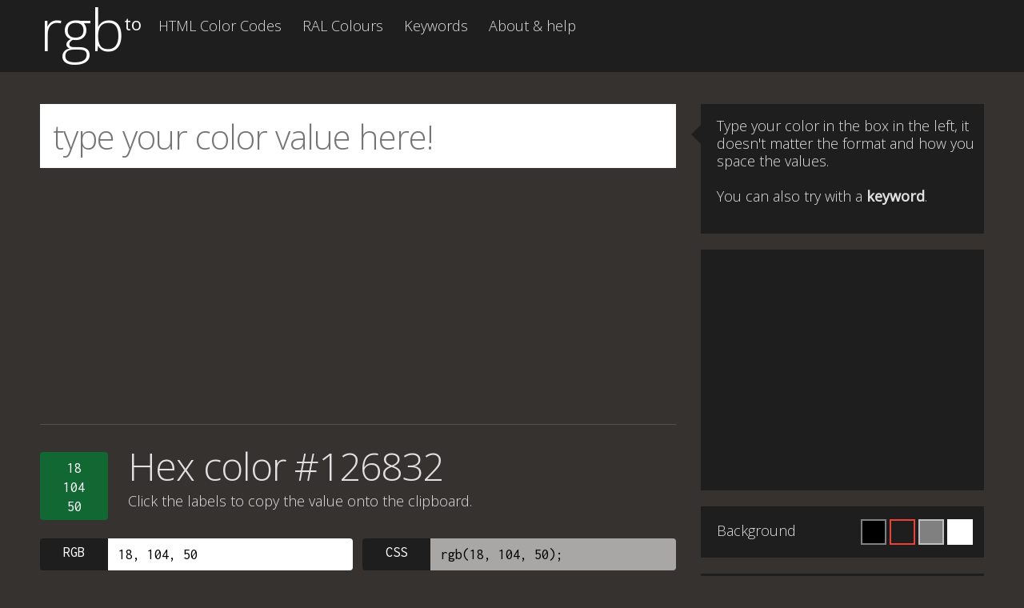

--- FILE ---
content_type: text/html; charset=UTF-8
request_url: https://rgb.to/hex/126832
body_size: 7782
content:
<!DOCTYPE html><html xml:lang="en" lang="en"><head><meta charset="utf-8"/>
<script>var __ezHttpConsent={setByCat:function(src,tagType,attributes,category,force,customSetScriptFn=null){var setScript=function(){if(force||window.ezTcfConsent[category]){if(typeof customSetScriptFn==='function'){customSetScriptFn();}else{var scriptElement=document.createElement(tagType);scriptElement.src=src;attributes.forEach(function(attr){for(var key in attr){if(attr.hasOwnProperty(key)){scriptElement.setAttribute(key,attr[key]);}}});var firstScript=document.getElementsByTagName(tagType)[0];firstScript.parentNode.insertBefore(scriptElement,firstScript);}}};if(force||(window.ezTcfConsent&&window.ezTcfConsent.loaded)){setScript();}else if(typeof getEzConsentData==="function"){getEzConsentData().then(function(ezTcfConsent){if(ezTcfConsent&&ezTcfConsent.loaded){setScript();}else{console.error("cannot get ez consent data");force=true;setScript();}});}else{force=true;setScript();console.error("getEzConsentData is not a function");}},};</script>
<script>var ezTcfConsent=window.ezTcfConsent?window.ezTcfConsent:{loaded:false,store_info:false,develop_and_improve_services:false,measure_ad_performance:false,measure_content_performance:false,select_basic_ads:false,create_ad_profile:false,select_personalized_ads:false,create_content_profile:false,select_personalized_content:false,understand_audiences:false,use_limited_data_to_select_content:false,};function getEzConsentData(){return new Promise(function(resolve){document.addEventListener("ezConsentEvent",function(event){var ezTcfConsent=event.detail.ezTcfConsent;resolve(ezTcfConsent);});});}</script>
<script>if(typeof _setEzCookies!=='function'){function _setEzCookies(ezConsentData){var cookies=window.ezCookieQueue;for(var i=0;i<cookies.length;i++){var cookie=cookies[i];if(ezConsentData&&ezConsentData.loaded&&ezConsentData[cookie.tcfCategory]){document.cookie=cookie.name+"="+cookie.value;}}}}
window.ezCookieQueue=window.ezCookieQueue||[];if(typeof addEzCookies!=='function'){function addEzCookies(arr){window.ezCookieQueue=[...window.ezCookieQueue,...arr];}}
addEzCookies([{name:"ezoab_14582",value:"mod8-c; Path=/; Domain=rgb.to; Max-Age=7200",tcfCategory:"store_info",isEzoic:"true",},{name:"ezosuibasgeneris-1",value:"0ea17f28-5054-485b-6663-5ea047340243; Path=/; Domain=rgb.to; Expires=Mon, 25 Jan 2027 07:25:50 UTC; Secure; SameSite=None",tcfCategory:"understand_audiences",isEzoic:"true",}]);if(window.ezTcfConsent&&window.ezTcfConsent.loaded){_setEzCookies(window.ezTcfConsent);}else if(typeof getEzConsentData==="function"){getEzConsentData().then(function(ezTcfConsent){if(ezTcfConsent&&ezTcfConsent.loaded){_setEzCookies(window.ezTcfConsent);}else{console.error("cannot get ez consent data");_setEzCookies(window.ezTcfConsent);}});}else{console.error("getEzConsentData is not a function");_setEzCookies(window.ezTcfConsent);}</script><script type="text/javascript" data-ezscrex='false' data-cfasync='false'>window._ezaq = Object.assign({"edge_cache_status":11,"edge_response_time":77,"url":"https://rgb.to/hex/126832"}, typeof window._ezaq !== "undefined" ? window._ezaq : {});</script><script type="text/javascript" data-ezscrex='false' data-cfasync='false'>window._ezaq = Object.assign({"ab_test_id":"mod8-c"}, typeof window._ezaq !== "undefined" ? window._ezaq : {});window.__ez=window.__ez||{};window.__ez.tf={};</script><script type="text/javascript" data-ezscrex='false' data-cfasync='false'>window.ezDisableAds = true;</script>
<script data-ezscrex='false' data-cfasync='false' data-pagespeed-no-defer>var __ez=__ez||{};__ez.stms=Date.now();__ez.evt={};__ez.script={};__ez.ck=__ez.ck||{};__ez.template={};__ez.template.isOrig=true;window.__ezScriptHost="//www.ezojs.com";__ez.queue=__ez.queue||function(){var e=0,i=0,t=[],n=!1,o=[],r=[],s=!0,a=function(e,i,n,o,r,s,a){var l=arguments.length>7&&void 0!==arguments[7]?arguments[7]:window,d=this;this.name=e,this.funcName=i,this.parameters=null===n?null:w(n)?n:[n],this.isBlock=o,this.blockedBy=r,this.deleteWhenComplete=s,this.isError=!1,this.isComplete=!1,this.isInitialized=!1,this.proceedIfError=a,this.fWindow=l,this.isTimeDelay=!1,this.process=function(){f("... func = "+e),d.isInitialized=!0,d.isComplete=!0,f("... func.apply: "+e);var i=d.funcName.split("."),n=null,o=this.fWindow||window;i.length>3||(n=3===i.length?o[i[0]][i[1]][i[2]]:2===i.length?o[i[0]][i[1]]:o[d.funcName]),null!=n&&n.apply(null,this.parameters),!0===d.deleteWhenComplete&&delete t[e],!0===d.isBlock&&(f("----- F'D: "+d.name),m())}},l=function(e,i,t,n,o,r,s){var a=arguments.length>7&&void 0!==arguments[7]?arguments[7]:window,l=this;this.name=e,this.path=i,this.async=o,this.defer=r,this.isBlock=t,this.blockedBy=n,this.isInitialized=!1,this.isError=!1,this.isComplete=!1,this.proceedIfError=s,this.fWindow=a,this.isTimeDelay=!1,this.isPath=function(e){return"/"===e[0]&&"/"!==e[1]},this.getSrc=function(e){return void 0!==window.__ezScriptHost&&this.isPath(e)&&"banger.js"!==this.name?window.__ezScriptHost+e:e},this.process=function(){l.isInitialized=!0,f("... file = "+e);var i=this.fWindow?this.fWindow.document:document,t=i.createElement("script");t.src=this.getSrc(this.path),!0===o?t.async=!0:!0===r&&(t.defer=!0),t.onerror=function(){var e={url:window.location.href,name:l.name,path:l.path,user_agent:window.navigator.userAgent};"undefined"!=typeof _ezaq&&(e.pageview_id=_ezaq.page_view_id);var i=encodeURIComponent(JSON.stringify(e)),t=new XMLHttpRequest;t.open("GET","//g.ezoic.net/ezqlog?d="+i,!0),t.send(),f("----- ERR'D: "+l.name),l.isError=!0,!0===l.isBlock&&m()},t.onreadystatechange=t.onload=function(){var e=t.readyState;f("----- F'D: "+l.name),e&&!/loaded|complete/.test(e)||(l.isComplete=!0,!0===l.isBlock&&m())},i.getElementsByTagName("head")[0].appendChild(t)}},d=function(e,i){this.name=e,this.path="",this.async=!1,this.defer=!1,this.isBlock=!1,this.blockedBy=[],this.isInitialized=!0,this.isError=!1,this.isComplete=i,this.proceedIfError=!1,this.isTimeDelay=!1,this.process=function(){}};function c(e,i,n,s,a,d,c,u,f){var m=new l(e,i,n,s,a,d,c,f);!0===u?o[e]=m:r[e]=m,t[e]=m,h(m)}function h(e){!0!==u(e)&&0!=s&&e.process()}function u(e){if(!0===e.isTimeDelay&&!1===n)return f(e.name+" blocked = TIME DELAY!"),!0;if(w(e.blockedBy))for(var i=0;i<e.blockedBy.length;i++){var o=e.blockedBy[i];if(!1===t.hasOwnProperty(o))return f(e.name+" blocked = "+o),!0;if(!0===e.proceedIfError&&!0===t[o].isError)return!1;if(!1===t[o].isComplete)return f(e.name+" blocked = "+o),!0}return!1}function f(e){var i=window.location.href,t=new RegExp("[?&]ezq=([^&#]*)","i").exec(i);"1"===(t?t[1]:null)&&console.debug(e)}function m(){++e>200||(f("let's go"),p(o),p(r))}function p(e){for(var i in e)if(!1!==e.hasOwnProperty(i)){var t=e[i];!0===t.isComplete||u(t)||!0===t.isInitialized||!0===t.isError?!0===t.isError?f(t.name+": error"):!0===t.isComplete?f(t.name+": complete already"):!0===t.isInitialized&&f(t.name+": initialized already"):t.process()}}function w(e){return"[object Array]"==Object.prototype.toString.call(e)}return window.addEventListener("load",(function(){setTimeout((function(){n=!0,f("TDELAY -----"),m()}),5e3)}),!1),{addFile:c,addFileOnce:function(e,i,n,o,r,s,a,l,d){t[e]||c(e,i,n,o,r,s,a,l,d)},addDelayFile:function(e,i){var n=new l(e,i,!1,[],!1,!1,!0);n.isTimeDelay=!0,f(e+" ...  FILE! TDELAY"),r[e]=n,t[e]=n,h(n)},addFunc:function(e,n,s,l,d,c,u,f,m,p){!0===c&&(e=e+"_"+i++);var w=new a(e,n,s,l,d,u,f,p);!0===m?o[e]=w:r[e]=w,t[e]=w,h(w)},addDelayFunc:function(e,i,n){var o=new a(e,i,n,!1,[],!0,!0);o.isTimeDelay=!0,f(e+" ...  FUNCTION! TDELAY"),r[e]=o,t[e]=o,h(o)},items:t,processAll:m,setallowLoad:function(e){s=e},markLoaded:function(e){if(e&&0!==e.length){if(e in t){var i=t[e];!0===i.isComplete?f(i.name+" "+e+": error loaded duplicate"):(i.isComplete=!0,i.isInitialized=!0)}else t[e]=new d(e,!0);f("markLoaded dummyfile: "+t[e].name)}},logWhatsBlocked:function(){for(var e in t)!1!==t.hasOwnProperty(e)&&u(t[e])}}}();__ez.evt.add=function(e,t,n){e.addEventListener?e.addEventListener(t,n,!1):e.attachEvent?e.attachEvent("on"+t,n):e["on"+t]=n()},__ez.evt.remove=function(e,t,n){e.removeEventListener?e.removeEventListener(t,n,!1):e.detachEvent?e.detachEvent("on"+t,n):delete e["on"+t]};__ez.script.add=function(e){var t=document.createElement("script");t.src=e,t.async=!0,t.type="text/javascript",document.getElementsByTagName("head")[0].appendChild(t)};__ez.dot=__ez.dot||{};__ez.queue.addFileOnce('/detroitchicago/boise.js', '/detroitchicago/boise.js?gcb=195-6&cb=5', true, [], true, false, true, false);__ez.queue.addFileOnce('/parsonsmaize/abilene.js', '/parsonsmaize/abilene.js?gcb=195-6&cb=e80eca0cdb', true, [], true, false, true, false);__ez.queue.addFileOnce('/parsonsmaize/mulvane.js', '/parsonsmaize/mulvane.js?gcb=195-6&cb=e75e48eec0', true, ['/parsonsmaize/abilene.js'], true, false, true, false);__ez.queue.addFileOnce('/detroitchicago/birmingham.js', '/detroitchicago/birmingham.js?gcb=195-6&cb=539c47377c', true, ['/parsonsmaize/abilene.js'], true, false, true, false);</script>
<script data-ezscrex="false" type="text/javascript" data-cfasync="false">window._ezaq = Object.assign({"ad_cache_level":0,"adpicker_placement_cnt":0,"ai_placeholder_cache_level":0,"ai_placeholder_placement_cnt":-1,"author":"rgb.to","domain":"rgb.to","domain_id":14582,"ezcache_level":0,"ezcache_skip_code":14,"has_bad_image":0,"has_bad_words":0,"is_sitespeed":0,"lt_cache_level":0,"response_size":18473,"response_size_orig":12626,"response_time_orig":70,"template_id":5,"url":"https://rgb.to/hex/126832","word_count":0,"worst_bad_word_level":0}, typeof window._ezaq !== "undefined" ? window._ezaq : {});__ez.queue.markLoaded('ezaqBaseReady');</script>
<script type='text/javascript' data-ezscrex='false' data-cfasync='false'>
window.ezAnalyticsStatic = true;

function analyticsAddScript(script) {
	var ezDynamic = document.createElement('script');
	ezDynamic.type = 'text/javascript';
	ezDynamic.innerHTML = script;
	document.head.appendChild(ezDynamic);
}
function getCookiesWithPrefix() {
    var allCookies = document.cookie.split(';');
    var cookiesWithPrefix = {};

    for (var i = 0; i < allCookies.length; i++) {
        var cookie = allCookies[i].trim();

        for (var j = 0; j < arguments.length; j++) {
            var prefix = arguments[j];
            if (cookie.indexOf(prefix) === 0) {
                var cookieParts = cookie.split('=');
                var cookieName = cookieParts[0];
                var cookieValue = cookieParts.slice(1).join('=');
                cookiesWithPrefix[cookieName] = decodeURIComponent(cookieValue);
                break; // Once matched, no need to check other prefixes
            }
        }
    }

    return cookiesWithPrefix;
}
function productAnalytics() {
	var d = {"pr":[6],"omd5":"c36194fed911c32866da8d5d860dc6e6","nar":"risk score"};
	d.u = _ezaq.url;
	d.p = _ezaq.page_view_id;
	d.v = _ezaq.visit_uuid;
	d.ab = _ezaq.ab_test_id;
	d.e = JSON.stringify(_ezaq);
	d.ref = document.referrer;
	d.c = getCookiesWithPrefix('active_template', 'ez', 'lp_');
	if(typeof ez_utmParams !== 'undefined') {
		d.utm = ez_utmParams;
	}

	var dataText = JSON.stringify(d);
	var xhr = new XMLHttpRequest();
	xhr.open('POST','/ezais/analytics?cb=1', true);
	xhr.onload = function () {
		if (xhr.status!=200) {
            return;
		}

        if(document.readyState !== 'loading') {
            analyticsAddScript(xhr.response);
            return;
        }

        var eventFunc = function() {
            if(document.readyState === 'loading') {
                return;
            }
            document.removeEventListener('readystatechange', eventFunc, false);
            analyticsAddScript(xhr.response);
        };

        document.addEventListener('readystatechange', eventFunc, false);
	};
	xhr.setRequestHeader('Content-Type','text/plain');
	xhr.send(dataText);
}
__ez.queue.addFunc("productAnalytics", "productAnalytics", null, true, ['ezaqBaseReady'], false, false, false, true);
</script><base href="https://rgb.to/hex/126832"/>  <title>Hex color #126832 to Rgb, Pantone, RAL, HSL, HSB, JSON. Get color schemes.</title> <meta name="description" content="Hex color #126832 to RGB, Pantone, RAL, HSL and HSB formats. Generate color schemes for your design and download JSON."/> <meta name="keywords" content="color conversion, rgb to hex, rgb to hsl, rgb to hsv, rgb to hsb, rgb to JSON, hex to rgb, hsl to rgb, hsv to rgb, hsb to rgb"/> <meta name="author" content="rgb.to"/> <meta name="dcterms.rights" content="Copyright rgb.to. All rights reserved."/> <meta name="dcterms.title" content="Hex color #126832 to Rgb, Pantone, RAL, HSL, HSB, JSON. Get color schemes."/> <meta name="dcterms.subject" content="Hex color #126832 to RGB, Pantone, RAL, HSL and HSB formats. Generate color schemes for your design and download JSON."/> <meta name="dcterms.creator" content="rgb.to"/> <meta name="viewport" content="width=device-width, initial-scale=1.0, maximum-scale=1.0, user-scalable=no"/> <meta name="apple-mobile-web-app-capable" content="yes"/> <link rel="shortcut icon" href="/img/favicon.png"/> <link rel="apple-touch-icon" href="/img/favicon_iOS.png"/> <!--[if lt IE 9]><link rel="shortcut icon" href="/favicon.ico"/><![endif]--> <link rel="stylesheet" href="//fonts.googleapis.com/css?family=Open+Sans:400,300|Inconsolata:400,700"/> <link rel="stylesheet" href="//cdnjs.cloudflare.com/ajax/libs/normalize/3.0.0/normalize.min.css"/> <link rel="stylesheet" href="/css/application.min.css"/> <link rel='canonical' href='https://rgb.to/hex/126832' />
<script type='text/javascript'>
var ezoTemplate = 'orig_site';
var ezouid = '1';
var ezoFormfactor = '1';
</script><script data-ezscrex="false" type='text/javascript'>
var soc_app_id = '0';
var did = 14582;
var ezdomain = 'rgb.to';
var ezoicSearchable = 1;
</script></head><body class="op0 bg-default" id="rgb_to"><div id="contenedor"> <header id="arriba"> <div id="h_interior"> <div class="addthis_sharing_toolbox addthis_default_style addthis_32x32_style"> <a class="addthis_counter addthis_bubble_style"></a> </div> <p class="logo"><a href="/" title="Rgb.to color conversion">rgb <span>to</span></a></p> <nav id="menu_hor"> <ul> <li class="opA"><a class="opA" href="/html-color-names/1" accesskey="1" title="HTML color codes and names">HTML Color Codes</a></li> <li class="opD"><a class="opD" href="/ral/page/1" accesskey="4" title="RAL Colours">RAL Colours</a></li> <li class="opB"><a class="opB" href="/keywords/1" accesskey="2" title="Explore color by keyword">Keywords</a></li> <li class="opE"><a class="opE" href="/about-help" accesskey="6" title="About rgb.to and help">About &amp; help</a></li> </ul> </nav> </div> </header> <section id="main"> <div class="lc"> <div class="search-block row"> <input type="text" name="main-search" id="main-search" placeholder="type your color value here!" class="r" value=""/> <div class="color-buttons r"> <a href="#" id="is-HEX" style="display:none;" class="color-btn">Convert Hex color »</a><a href="#" id="is-RGB" style="display:none;" class="color-btn">Color is RGB?</a><a href="#" id="is-HSB" style="display:none;" class="color-btn">Color is Photoshop HSB?</a><a href="#" id="is-HSL" style="display:none;" class="color-btn">Color is HSL?</a><a href="#" id="is-PANTONE" style="display:none;" class="color-btn">Search Pantone »</a><a href="#" id="is-RAL" style="display:none;" class="color-btn">Search RAL Colour »</a><a href="#" id="is-KEYWORDS" style="display:none;" class="color-btn">Search for keyword »</a> </div></div> <div id="ezoic-pub-ad-placeholder-107"> <div class="results row sense-results-top"> <script async="" src="//pagead2.googlesyndication.com/pagead/js/adsbygoogle.js"></script>  <ins class="adsbygoogle" style="display:block" data-ad-client="ca-pub-5003939455796732" data-ad-slot="5171759180" data-ad-format="auto" data-full-width-responsive="true"></ins> <script> (adsbygoogle = window.adsbygoogle || []).push({}); </script> </div></div> <div class="results row"> <header> <div id="main-swatch" class=" w" style="background:#126832"> <a href="/rgb/18,104,50">18<br/>104<br/>50</a> </div> <h1 class="_h1 result-title">Hex color #126832</h1> <p class="subtitle">Click the labels to copy the value onto the clipboard. <span class="copied hidden">Copied to clipboard!</span></p> </header> <div class="color-container"> <div class="color-space"> <div class="color"> <label id="label-RGB" for="RGB" data-clipboard-target="#RGB">RGB</label> <input type="text" name="RGB" id="RGB" value="18, 104, 50"/> </div> </div> <div class="color-space"> <div class="color alternate"> <label id="label-RGB-CSS" for="RGB-CSS" data-clipboard-target="#RGB-CSS">CSS</label> <input type="text" name="RGB-CSS" id="RGB-CSS" value="rgb(18, 104, 50);"/> </div> </div> <div class="color-space"> <div class="color"> <label id="label-HSL" for="HSL" data-clipboard-target="#HSL">HSL</label> <input type="text" name="HSL" id="HSL" value="142, 70, 24"/> </div> </div> <div class="color-space"> <div class="color alternate"> <label id="label-HSL-CSS" for="HSL-CSS" data-clipboard-target="#HSL-CSS">CSS</label> <input type="text" name="HSL-CSS" id="HSL-CSS" value="hsl(142, 70%, 24%);"/> </div> </div> <div class="color-space"> <div class="color"> <label id="label-HSB" for="HSB" data-clipboard-target="#HSB">HSB</label> <input type="text" name="HSB" id="HSB" value="142, 83, 41"/> </div> </div> <div class="color-space"> <div class="color"> <label id="label-HEX" for="HEX" data-clipboard-target="#HEX">Hex</label> <input type="text" name="HEX" id="HEX" value="#126832"/> </div> </div> <div class="color-space"> <div class="color"> <label id="label-CMYK" for="CMYK" data-clipboard-target="#CMYK">CMYK</label> <input type="text" name="CMYK" id="CMYK" value="83, 0, 52, 59"/> </div> </div> <div class="color-space"> <div class="color"> <label id="label-WEBSAFE" for="WEBSAFE" data-clipboard-target="#WEBSAFE">Websafe</label> <input type="text" name="WEBSAFE" id="WEBSAFE" value="#006633"/> </div> </div> </div> <a href="/save/json/color/126832" id="js-save-json" rel="nofollow" target="_blank"> Save color values as JSON</a> </div> <div id="ezoic-pub-ad-placeholder-108"> <div class="results row sense-results"> <script async="" src="//pagead2.googlesyndication.com/pagead/js/adsbygoogle.js"></script>  <ins class="adsbygoogle" style="display:block" data-ad-client="ca-pub-5003939455796732" data-ad-slot="1377680735" data-ad-format="auto" data-full-width-responsive="true"></ins> <script> (adsbygoogle = window.adsbygoogle || []).push({}); </script> </div></div> <div class="results row color-schemes"> <header> <h2 class="_h1 result-title">Hex color #126832 to RAL</h2><p class="subtitle"><strong>RAL colour</strong> closest to this. <span class="copied hidden">Copied to clipboard!</span></p> </header> <div class="color-schemes-samples"> <div class="color-scheme pantone"> <div class="cs-sw w" style="background:#366735;"> <a href="/ral/6001"> RAL 6001 Colour </a> </div> <div class="color"> <label id="label-RAL" data-clipboard-target="#RAL" for="RAL">Copy</label> <input type="text" name="RAL" id="RAL" value="RAL 6001"/> </div> </div></div> </div> <div class="results row color-schemes"> <header> <h3 class="_h1 result-title">Colour schemes from #126832</h3> <p class="subtitle">Get color inspiration</p> </header> <div class="color-schemes-samples"> <div class="color-scheme compl"><h4>Complementary</h4><div class="cs-sw w" style="background:#126832;"><a href="/hex/126832">#126832</a></div><div class="cs-sw w" style="background:#681249;"><a href="/hex/681249">#681249</a></div></div><div class="color-scheme triad"><h4>Triad</h4><div class="cs-sw w" style="background:#126832;"><a href="/hex/126832">#126832</a></div><div class="cs-sw w" style="background:#321268;"><a href="/hex/321268">#321268</a></div><div class="cs-sw w" style="background:#683212;"><a href="/hex/683212">#683212</a></div></div><div class="color-scheme tetrad"><h4>Tetrad</h4><div class="cs-sw w" style="background:#126832;"><a href="/hex/126832">#126832</a></div><div class="cs-sw w" style="background:#124968;"><a href="/hex/124968">#124968</a></div><div class="cs-sw w" style="background:#681249;"><a href="/hex/681249">#681249</a></div><div class="cs-sw w" style="background:#683212;"><a href="/hex/683212">#683212</a></div></div><div class="color-scheme analog"><h4>Analogous</h4><div class="cs-sw w" style="background:#126832;"><a href="/hex/126832">#126832</a></div><div class="cs-sw w" style="background:#336812;"><a href="/hex/336812">#336812</a></div><div class="cs-sw w" style="background:#125e68;"><a href="/hex/125e68">#125e68</a></div></div><div class="color-scheme accent"><h4>Accented</h4><div class="cs-sw w" style="background:#126832;"><a href="/hex/126832">#126832</a></div><div class="cs-sw w" style="background:#336812;"><a href="/hex/336812">#336812</a></div><div class="cs-sw w" style="background:#125e68;"><a href="/hex/125e68">#125e68</a></div><div class="cs-sw w" style="background:#681249;"><a href="/hex/681249">#681249</a></div></div><div class="color-scheme split"><h4>Split</h4><div class="cs-sw w" style="background:#126832;"><a href="/hex/126832">#126832</a></div><div class="cs-sw w" style="background:#5d1268;"><a href="/hex/5d1268">#5d1268</a></div><div class="cs-sw w" style="background:#68121e;"><a href="/hex/68121e">#68121e</a></div></div> </div> <a href="/save/json/palette/126832" id="js-save-json-color" rel="nofollow" target="_blank">Save color schemes as JSON</a> <a href="/save/png24/126832" id="js-save-png24" rel="nofollow" target="_blank">Save color schemes as PNG</a></div> </div> <div class="rc">  <div id="ezoic-pub-ad-placeholder-104"></div>  <div class="tip r arrow-left"> <p class="first"> Type your color in the box in the left, it doesn&#39;t matter the format and how you space the values.<br/><br/>You can also try with a <b>keyword</b>. </p> <p class="second hidden"> Now convert this color / search this keyword <strong>pressing the buttons</strong> below the search box!. </p></div> <div id="ezoic-pub-ad-placeholder-106"> <div class="tip r sns-sidebar"> <script async="" src="//pagead2.googlesyndication.com/pagead/js/adsbygoogle.js"></script>  <ins class="adsbygoogle" style="display:inline-block;width:336px;height:280px" data-ad-client="ca-pub-5003939455796732" data-ad-slot="2994014734"></ins> <script> (adsbygoogle = window.adsbygoogle || []).push({}); </script> </div></div> <script type="text/template" id="support-us"><p> <b>rgb.to</b> is a free service, the costs of the project (server, maintenance, bug fixing, new features...) <b>are financed through Ads</b>.<br><br>If you think this site is usefull to you, please consider <b>supporting us by not blocking our ads.</b><br><br>Thanks a lot in advance ;) </p> </script> <div class="tip bg-color r"> <p> Background </p> <div id="js-bg-swatches"> <a title="Change the page background to black" href="#bg-black" class="r black"></a> <a title="Change the page background to default" href="#bg-default" class="r default"></a> <a title="Change the page background to grey" href="#bg-grey" class="r grey"></a> <a title="Change the page background to white" href="#bg-white" class="r white"></a> </div></div>  <div id="ezoic-pub-ad-placeholder-105"></div>  <div class="tip r"> <p> <strong>tip!</strong><br/> You can link to this same page with the following url formats:<br/><br/> <a href="/18,104,50">https://rgb.to/18,104,50</a> <a href="/hex/126832">https://rgb.to/hex/126832</a><br/> <a href="/126832">https://rgb.to/126832</a><br/><br/> Read the <strong><a href="/about-help">about</a></strong> section for other useful url shortcuts. </p> </div> </div> </section><div class="push"></div></div><footer id="sticky"> <div class="footer_contents"> <p class="footer-title">rgb <span>to</span></p><p class="by"> v1.3-qc  |  <a href="/cookies-policy-consent.html">Cookies policy</a></p> </div></footer><div id="d_arriba_floater"><div class="d_arriba"><a href="#arriba" class="a_arriba">Arriba</a></div></div> <script type="text/javascript" src="//ajax.aspnetcdn.com/ajax/jQuery/jquery-1.11.3.min.js"></script><script type="text/javascript" async="true" src="/js/application.min.js"></script><script type="text/javascript" async="true"> var _gaq = _gaq || []; _gaq.push(['_setAccount', 'UA-40296266-1']); _gaq.push(['_trackPageview']); (function() { var ga = document.createElement('script'); ga.type = 'text/javascript'; ga.async = true; ga.src = ('https:' == document.location.protocol ? 'https://ssl' : 'http://www') + '.google-analytics.com/ga.js'; var s = document.getElementsByTagName('script')[0]; s.parentNode.insertBefore(ga, s); })();</script><script type="text/javascript" async="true" defer="" src="//s7.addthis.com/js/300/addthis_widget.js#pubid=ra-5176e4cd490252b6"></script><script data-cfasync="false">function _emitEzConsentEvent(){var customEvent=new CustomEvent("ezConsentEvent",{detail:{ezTcfConsent:window.ezTcfConsent},bubbles:true,cancelable:true,});document.dispatchEvent(customEvent);}
(function(window,document){function _setAllEzConsentTrue(){window.ezTcfConsent.loaded=true;window.ezTcfConsent.store_info=true;window.ezTcfConsent.develop_and_improve_services=true;window.ezTcfConsent.measure_ad_performance=true;window.ezTcfConsent.measure_content_performance=true;window.ezTcfConsent.select_basic_ads=true;window.ezTcfConsent.create_ad_profile=true;window.ezTcfConsent.select_personalized_ads=true;window.ezTcfConsent.create_content_profile=true;window.ezTcfConsent.select_personalized_content=true;window.ezTcfConsent.understand_audiences=true;window.ezTcfConsent.use_limited_data_to_select_content=true;window.ezTcfConsent.select_personalized_content=true;}
function _clearEzConsentCookie(){document.cookie="ezCMPCookieConsent=tcf2;Domain=.rgb.to;Path=/;expires=Thu, 01 Jan 1970 00:00:00 GMT";}
_clearEzConsentCookie();if(typeof window.__tcfapi!=="undefined"){window.ezgconsent=false;var amazonHasRun=false;function _ezAllowed(tcdata,purpose){return(tcdata.purpose.consents[purpose]||tcdata.purpose.legitimateInterests[purpose]);}
function _handleConsentDecision(tcdata){window.ezTcfConsent.loaded=true;if(!tcdata.vendor.consents["347"]&&!tcdata.vendor.legitimateInterests["347"]){window._emitEzConsentEvent();return;}
window.ezTcfConsent.store_info=_ezAllowed(tcdata,"1");window.ezTcfConsent.develop_and_improve_services=_ezAllowed(tcdata,"10");window.ezTcfConsent.measure_content_performance=_ezAllowed(tcdata,"8");window.ezTcfConsent.select_basic_ads=_ezAllowed(tcdata,"2");window.ezTcfConsent.create_ad_profile=_ezAllowed(tcdata,"3");window.ezTcfConsent.select_personalized_ads=_ezAllowed(tcdata,"4");window.ezTcfConsent.create_content_profile=_ezAllowed(tcdata,"5");window.ezTcfConsent.measure_ad_performance=_ezAllowed(tcdata,"7");window.ezTcfConsent.use_limited_data_to_select_content=_ezAllowed(tcdata,"11");window.ezTcfConsent.select_personalized_content=_ezAllowed(tcdata,"6");window.ezTcfConsent.understand_audiences=_ezAllowed(tcdata,"9");window._emitEzConsentEvent();}
function _handleGoogleConsentV2(tcdata){if(!tcdata||!tcdata.purpose||!tcdata.purpose.consents){return;}
var googConsentV2={};if(tcdata.purpose.consents[1]){googConsentV2.ad_storage='granted';googConsentV2.analytics_storage='granted';}
if(tcdata.purpose.consents[3]&&tcdata.purpose.consents[4]){googConsentV2.ad_personalization='granted';}
if(tcdata.purpose.consents[1]&&tcdata.purpose.consents[7]){googConsentV2.ad_user_data='granted';}
if(googConsentV2.analytics_storage=='denied'){gtag('set','url_passthrough',true);}
gtag('consent','update',googConsentV2);}
__tcfapi("addEventListener",2,function(tcdata,success){if(!success||!tcdata){window._emitEzConsentEvent();return;}
if(!tcdata.gdprApplies){_setAllEzConsentTrue();window._emitEzConsentEvent();return;}
if(tcdata.eventStatus==="useractioncomplete"||tcdata.eventStatus==="tcloaded"){if(typeof gtag!='undefined'){_handleGoogleConsentV2(tcdata);}
_handleConsentDecision(tcdata);if(tcdata.purpose.consents["1"]===true&&tcdata.vendor.consents["755"]!==false){window.ezgconsent=true;(adsbygoogle=window.adsbygoogle||[]).pauseAdRequests=0;}
if(window.__ezconsent){__ezconsent.setEzoicConsentSettings(ezConsentCategories);}
__tcfapi("removeEventListener",2,function(success){return null;},tcdata.listenerId);if(!(tcdata.purpose.consents["1"]===true&&_ezAllowed(tcdata,"2")&&_ezAllowed(tcdata,"3")&&_ezAllowed(tcdata,"4"))){if(typeof __ez=="object"&&typeof __ez.bit=="object"&&typeof window["_ezaq"]=="object"&&typeof window["_ezaq"]["page_view_id"]=="string"){__ez.bit.Add(window["_ezaq"]["page_view_id"],[new __ezDotData("non_personalized_ads",true),]);}}}});}else{_setAllEzConsentTrue();window._emitEzConsentEvent();}})(window,document);</script></body></html>

--- FILE ---
content_type: text/html; charset=utf-8
request_url: https://www.google.com/recaptcha/api2/aframe
body_size: 266
content:
<!DOCTYPE HTML><html><head><meta http-equiv="content-type" content="text/html; charset=UTF-8"></head><body><script nonce="Qu8mfs4YwN_fVi4giKcLJQ">/** Anti-fraud and anti-abuse applications only. See google.com/recaptcha */ try{var clients={'sodar':'https://pagead2.googlesyndication.com/pagead/sodar?'};window.addEventListener("message",function(a){try{if(a.source===window.parent){var b=JSON.parse(a.data);var c=clients[b['id']];if(c){var d=document.createElement('img');d.src=c+b['params']+'&rc='+(localStorage.getItem("rc::a")?sessionStorage.getItem("rc::b"):"");window.document.body.appendChild(d);sessionStorage.setItem("rc::e",parseInt(sessionStorage.getItem("rc::e")||0)+1);localStorage.setItem("rc::h",'1769325952672');}}}catch(b){}});window.parent.postMessage("_grecaptcha_ready", "*");}catch(b){}</script></body></html>